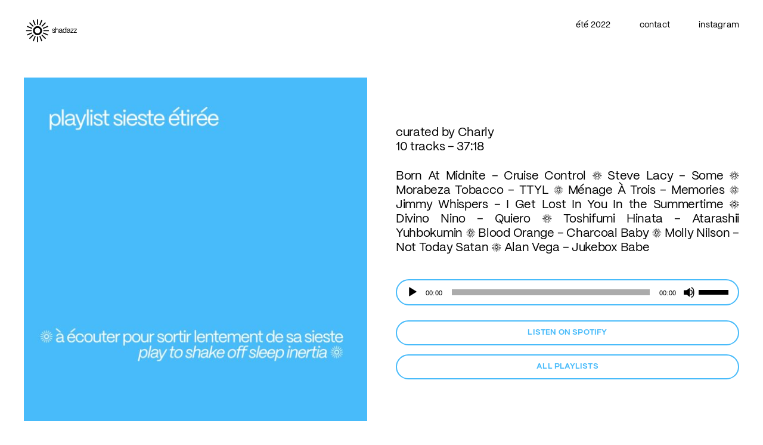

--- FILE ---
content_type: text/css
request_url: https://shadazz.fr/wp-content/plugins/wp-soundsystem/_inc/css/wpsstm-importer.css?ver=3.4.2
body_size: 1260
content:
@charset "UTF-8";
@keyframes opacityPulse {
  0% {
    opacity: 1;
  }
  50% {
    opacity: 0.5;
  }
  100% {
    opacity: 1;
  }
}
@keyframes barberpole {
  from {
    background-position: 0 0;
  }
  to {
    background-position: 60px 30px;
  }
}
@keyframes spin {
  from {
    transform: rotate(0deg);
  }
  to {
    transform: rotate(360deg);
  }
}
@keyframes highlight {
  0% {
    background-color: rgba(224, 255, 226, 0);
  }
  25% {
    background-color: #e0ffe2;
  }
  100% {
    background-color: rgba(224, 255, 226, 0);
  }
}
@keyframes shake {
  10%, 90% {
    transform: translate3d(-1px, 0, 0);
  }
  20%, 80% {
    transform: translate3d(2px, 0, 0);
  }
  30%, 50%, 70% {
    transform: translate3d(-4px, 0, 0);
  }
  40%, 60% {
    transform: translate3d(4px, 0, 0);
  }
}
ul.comma-list {
  list-style: none;
  display: inline;
}
ul.comma-list > li {
  display: inline;
}
ul.comma-list > li:not(:last-child):after {
  content: ", ";
}

input.input-loading {
  background-size: 30px 30px;
  background-image: linear-gradient(45deg, rgba(0, 0, 0, 0.05) 25%, rgba(0, 0, 0, 0) 25%, rgba(0, 0, 0, 0) 50%, rgba(0, 0, 0, 0.05) 50%, rgba(0, 0, 0, 0.05) 75%, rgba(0, 0, 0, 0) 75%, rgba(0, 0, 0, 0));
  animation: barberpole 0.5s linear infinite;
}
input.wpsstm-fullwidth {
  width: 100%;
}
.wpsstm-no-underline {
  text-decoration: none;
  border-bottom: none !important;
}

.wpsstm-can-click, .ui-tabs ul.ui-tabs-nav li.ui-state-default, .wpsstm-icon-input [type=submit] {
  cursor: pointer;
  cursor: hand;
}

.wpsstm-freeze, input.input-loading, input[type=checkbox][readonly] {
  pointer-events: none;
  opacity: 0.5;
}

.wpsstm-icon:before, .wpsstm-action-icon a:before, .wpsstm-loading-icon:before {
  font-weight: normal;
  font-style: normal;
  font-family: "FontAwesome";
  width: 1.28571429em;
  text-align: center;
  display: inline-block;
}

.wpsstm-loading-icon:before {
  animation: spin 2s linear infinite;
  content: "" !important;
}

.wpsstm-action-icon a:before {
  margin-right: 0;
}
.wpsstm-action-icon a > span {
  display: none;
}

.wpsstm-ellipsis, #wpsstm-frontend-importer-recent ul li a > * {
  white-space: nowrap;
  overflow: hidden;
  text-overflow: ellipsis;
}

.wpsstm-icon-input {
  position: relative;
  margin: 0.5em;
}
.wpsstm-icon-input input {
  padding: 0.5em;
}
.wpsstm-icon-input input[type=text] {
  padding-right: 4em;
}
.wpsstm-icon-input [type=submit] {
  position: absolute;
  top: 0;
  right: 0;
  border: none;
}
.wpsstm-icon-input [type=submit].wpsstm-icon-button {
  display: block;
  height: 100%;
  box-sizing: border-box;
  padding: 0 2em;
}

.wpsstm-block-notice {
  background: #fff3d4;
  border: 0px solid #f6b73c;
  border-left-width: 5px;
  padding: 0.75em;
  position: relative;
  z-index: 10;
  display: flex;
}
.wpsstm-block-notice > * {
  flex: 1;
}
.wpsstm-block-notice > *.wpsstm-close-notice {
  flex-grow: 0;
  text-align: center;
}

.wpsstm-align-both {
  display: flex;
  justify-content: center;
  align-items: center;
}

#wpsstm-metabox-importer .wpsstm-wizard-node .wpsstm-wizard-node {
  margin: 0.5em;
  border: 2px solid #DDD;
  padding: 0.5em;
}
#wpsstm-metabox-importer .wpsstm-wizard-node.wpsstm-wizard-node-readonly > .wpsstm-wizard-node-content {
  opacity: 0.5;
}
#wpsstm-metabox-importer .wpsstm-wizard-node .wpsstm-wizard-node-handle {
  display: inline-block;
  margin-left: 0.5em;
}
#wpsstm-metabox-importer .wpsstm-wizard-node.wpsstm-wizard-node-active > p .wpsstm-wizard-node-handle-open {
  display: none;
}
#wpsstm-metabox-importer .wpsstm-wizard-node:not(.wpsstm-wizard-node-active) > p .wpsstm-wizard-node-handle-close,
#wpsstm-metabox-importer .wpsstm-wizard-node:not(.wpsstm-wizard-node-active) .wpsstm-wizard-node {
  display: none;
}

.ui-tabs ul.ui-tabs-nav {
  margin: 0px;
  padding: 0px;
  list-style: none;
}
.ui-tabs ul.ui-tabs-nav li.ui-state-default {
  margin-bottom: 0;
  padding: 10px 15px;
  display: inline-block;
}
.ui-tabs .ui-tabs-panel {
  display: none;
  padding: 15px;
}
.ui-tabs .ui-tabs-panel.current {
  display: inherit;
}

#wpsstm-importer-urls {
  display: none;
}

#wpsstm-importer-services ul {
  margin: 0;
  padding: 0;
}
#wpsstm-importer-services ul li {
  width: 100px;
  height: 100px;
  display: inline-block;
  border: 1px solid rgba(0, 0, 0, 0.1);
}
#wpsstm-importer-services ul li img {
  width: 100%;
  height: auto;
}

#wpsstm-frontend-importer-recent ul {
  list-style: none;
  padding: 0;
  margin: 0;
}
#wpsstm-frontend-importer-recent ul li {
  position: relative;
  line-height: 1em;
  line-height: 1.5em;
}
#wpsstm-frontend-importer-recent ul li a {
  display: flex;
}
#wpsstm-frontend-importer-recent ul li a strong {
  margin-right: 0.25em;
}

--- FILE ---
content_type: text/css
request_url: https://shadazz.fr/wp-content/plugins/wp-soundsystem/_inc/js/jquery.json-viewer/jquery.json-viewer.css?ver=6.9
body_size: 443
content:
/* Root element */
.json-document {
  padding: 1em 2em;
}

/* Syntax highlighting for JSON objects */
ul.json-dict, ol.json-array {
  list-style-type: none;
  margin: 0 0 0 1px;
  border-left: 1px dotted #ccc;
  padding-left: 2em;
}
.json-string {
  color: #0B7500;
}
.json-literal {
  color: #1A01CC;
  font-weight: bold;
}

/* Toggle button */
a.json-toggle {
  position: relative;
  color: inherit;
  text-decoration: none;
}
a.json-toggle:focus {
  outline: none;
}
a.json-toggle:before {
  font-size: 1.1em;
  color: #c0c0c0;
  content: "\25BC"; /* down arrow */
  position: absolute;
  display: inline-block;
  width: 1em;
  text-align: center;
  line-height: 1em;
  left: -1.2em;
}
a.json-toggle:hover:before {
  color: #aaa;
}
a.json-toggle.collapsed:before {
  /* Use rotated down arrow, prevents right arrow appearing smaller than down arrow in some browsers */
  transform: rotate(-90deg);
}

/* Collapsable placeholder links */
a.json-placeholder {
  color: #aaa;
  padding: 0 1em;
  text-decoration: none;
}
a.json-placeholder:hover {
  text-decoration: underline;
}


--- FILE ---
content_type: application/javascript
request_url: https://shadazz.fr/wp-content/plugins/wp-soundsystem/_inc/js/wpsstm-lastfm.js?ver=3.4.2
body_size: 1167
content:
var $ = jQuery.noConflict();

class WpsstmLastFM {
    constructor(){
        this.lastfm_scrobble_along =    ( parseInt(wpsstmLastFM.lastfm_scrobble_along) === 1 );
        this.lastfm_scrobble_user =     ( parseInt(wpsstmLastFM.lastfm_scrobble_user) === 1 );
        $('wpsstm-tracklist').on('playerInit',this._initPlayerEvent);
    }

    enable_scrobbler(do_enable){

        var self = this;
        var success = $.Deferred();

        var ajax_data = {
            action: 'wpsstm_lastfm_toggle_user_scrobbler',
            do_enable: do_enable,
        };

        var ajax = $.ajax({

            type: "post",
            url: wpsstmL10n.ajaxurl,
            data:ajax_data,
            dataType: 'json'
        })
        .done(function(data){
            if (data.success === false) {
                console.log(data);
                success.reject();
            }else{
                success.resolve();
            }
        })
        .fail(function (xhr, ajaxOptions, thrownError) {
            success.reject(thrownError);
        })

        success.done(function () {
            this.lastfm_scrobble_user = do_enable;
        })
        .fail(function(reason) {
            console.log(reason);
        })


        return success.promise();
    }

    /*
    last.fm API - track.updateNowPlaying
    */

    updateNowPlaying(track_obj){

        var self = this;
        var success = $.Deferred();

        track_obj.debug("[Last.fm] update user NOW PLAYING track");

        var ajax_data = {
            action:             'wpsstm_user_update_now_playing_lastfm_track',
            track:              track_obj.to_ajax(),
            playback_start:     Math.round( $.now() /1000), //time in sec
        };

        var ajax = $.ajax({
            type: "post",
            url: wpsstmL10n.ajaxurl,
            data:ajax_data,
            dataType: 'json',
        })
        .done(function(data){
            if (data.success === false) {
                console.log(data);
                success.reject();
            }else{
                success.resolve();
            }
        })
        .fail(function (xhr, ajaxOptions, thrownError) {
            success.reject(thrownError);
        })

        success.fail(function(reason) {
            console.log(reason);
        })

        return success.promise();
    }

    /*
    last.fm API - track.scrobble
    */

    user_scrobble(track_obj){

        var self = this;
        var success = $.Deferred();

        track_obj.debug("[Last.fm] scrobble USER track");

        var ajax_data = {
            action:             'wpsstm_lastfm_scrobble_user_track',
            track:              track_obj.to_ajax(),
            playback_start:     Math.round( $.now() /1000), //time in sec
        };

        var ajax = $.ajax({
            type: "post",
            url: wpsstmL10n.ajaxurl,
            data:ajax_data,
            dataType: 'json',
        })
        .done(function(data){
            if (data.success === false) {
                console.log(data);
                success.reject();
            }else{
                success.resolve();
            }
        })
        .fail(function (xhr, ajaxOptions, thrownError) {
            success.reject(thrownError);
        })

        success.fail(function(reaseon) {
             console.log(reason);
        })

        return success.promise();
    }

    bot_scrobble(track_obj){

        var self = this;
        var success = $.Deferred();

        track_obj.debug("[Last.fm] scrobble BOT track");

        var ajax_data = {
            action:             'wpsstm_lastfm_scrobble_bot_track',
            track:              track_obj.to_ajax(),
            playback_start:     Math.round( $.now() /1000), //time in sec
        };

        var ajax = $.ajax({

            type: "post",
            url: wpsstmL10n.ajaxurl,
            data:ajax_data,
            dataType: 'json',
        })
        .done(function(data){
            if (data.success === false) {
                console.log(data);
                success.reject();
            }else{
                success.resolve();
            }
        })
        .fail(function (xhr, ajaxOptions, thrownError) {
            success.reject(thrownError);
        })

        success.fail(function (reason) {
            console.log(reason);
        })

        return success.promise();
    }

    debug(data,msg){

        var prefix = '[lastfm]';
        if (typeof msg === 'undefined'){
            msg = prefix;
        }else{
            msg = prefix + ' ' + msg;
        }

        wpsstm_debug(data,msg);
    }

    _initPlayerEvent(e){
        var tracklist =             this;
        var $scrobbleIcon =         $(tracklist).find('.wpsstm-player-action-scrobbler');

        //click toggle scrobbling
        $scrobbleIcon.click(function(e) {
            e.preventDefault();

            $scrobbleIcon.addClass('lastfm-loading');

            var do_enable = !wpsstm_lastfm.lastfm_scrobble_user;
            var ajax_toggle = wpsstm_lastfm.enable_scrobbler(do_enable);

            ajax_toggle.done(function() {
                $scrobbleIcon.toggleClass('active',do_enable);
            })
            .done(function() {
                $scrobbleIcon.removeClass('scrobbler-error');
            })
            .fail(function() {
                $scrobbleIcon.addClass('scrobbler-error');
            })
            .always(function() {
                $scrobbleIcon.removeClass('lastfm-loading');
            });

        });

        $scrobbleIcon.toggleClass('active',wpsstm_lastfm.lastfm_scrobble_user);
        $(tracklist.tracks).on('started',WpsstmLastFM._nowPlayingTrackEvent);
        $(tracklist.tracks).on('ended',WpsstmLastFM._scrobbleTrackEvent);

    }

    static _nowPlayingTrackEvent(e){

        var track =                 this;
        var tracklist =             track.closest('wpsstm-tracklist');
        var $scrobbleIcon =         $(tracklist).find('.wpsstm-player-action-scrobbler');
        var scrobbler_enabled =     $scrobbleIcon.hasClass('active');

        if (scrobbler_enabled){

            $scrobbleIcon.addClass('lastfm-loading');
            wpsstm_lastfm.updateNowPlaying(track)
            .done(function() {
                $scrobbleIcon.removeClass('scrobbler-error');
            })
            .fail(function(reason) {
                console.log(reason);
                $scrobbleIcon.addClass('scrobbler-error');
            })
            .always(function() {
                $scrobbleIcon.removeClass('lastfm-loading');
            });

        }

    }

    static _scrobbleTrackEvent(e){
        var track =                 this;
        var tracklist =             track.closest('wpsstm-tracklist');
        var $scrobbleIcon =         $(tracklist).find('.wpsstm-player-action-scrobbler');
        var scrobbler_enabled =     $scrobbleIcon.hasClass('active');

        var duration = tracklist.mediaElement.duration;
        if ( duration < 30) return;

        //bot scrobble
        if (wpsstm_lastfm.lastfm_scrobble_along){
            wpsstm_lastfm.bot_scrobble(track);
        }

        //user scrobble
        if (scrobbler_enabled){
            $scrobbleIcon.addClass('lastfm-loading');

            wpsstm_lastfm.user_scrobble(track)
            .done(function() {
                $scrobbleIcon.removeClass('scrobbler-error');
            })
            .fail(function(reason) {
                console.log(reason);
                $scrobbleIcon.addClass('scrobbler-error');
            })
            .always(function() {
                $scrobbleIcon.removeClass('lastfm-loading');
            });
        }


    }

}

var wpsstm_lastfm = new WpsstmLastFM();


--- FILE ---
content_type: application/javascript
request_url: https://shadazz.fr/wp-content/plugins/wp-soundsystem/_inc/js/wpsstm-tracklists.js?ver=3.4.2
body_size: 7178
content:
var $ = jQuery.noConflict();

class WpsstmTracklist extends HTMLElement{
    constructor() {
        super(); //required to be first

        this.index =            undefined;
        this.post_id =          undefined;
        this.isExpired =        undefined;
        this.current_track =    undefined;

        this.mediaElement =     undefined;
        this.tracksHistory =    [];

        this.$shuffleTracksBt = undefined;
        this.$loopTracksBt =    undefined;
        this.$previousTrackBt = undefined;
        this.$nextTrackBt =     undefined;

        //Setup listeners
        $(this).on('playerInit',WpsstmTracklist._PlayerInitEvent);
    }
    connectedCallback(){

        var tracklist =                 this;
        tracklist.post_id =             Number( $(tracklist).data('wpsstm-tracklist-id') );
        tracklist.is_shuffle =          ( localStorage.getItem("wpsstm-shuffle-tracklist") == 'true' );
        tracklist.can_repeat =          ( ( localStorage.getItem("wpsstm-loop-tracklist") == 'true' ) || !localStorage.getItem("wpsstm-loop-tracklist") );

        tracklist.$shuffleTracksBt =    $(tracklist).find('.wpsstm-shuffle-bt');
        tracklist.$loopTracksBt =       $(tracklist).find('.wpsstm-loop-bt');
        tracklist.$previousTrackBt =    $(tracklist).find('.wpsstm-previous-track-bt');
        tracklist.$nextTrackBt =        $(tracklist).find('.wpsstm-next-track-bt');

        var tracklistReady = $.Deferred();

        tracklist.init_tracklist_expiration();
        var needsRefresh = (wpsstmL10n.ajax_radios && tracklist.isExpired );

        if (needsRefresh){
            tracklistReady = tracklist.reloadTracklist();
        }else{
            tracklist.renderHeader();
            tracklist.renderQueue();
            tracklistReady.resolve();
        }

        tracklistReady.always(function(data){
            tracklist.renderPlayer();
        });

    }

    disconnectedCallback(){
        /*
        Called every time the element is removed from the DOM. Useful for running clean up code.
        */
    }
    attributeChangedCallback(attrName, oldVal, newVal){
        /*
        Called when an observed attribute has been added, removed, updated, or replaced. Also called for initial values when an element is created by the parser, or upgraded. Note: only attributes listed in the observedAttributes property will receive this callback.
        */
    }
    adoptedCallback(){
        /*
        The custom element has been moved into a new document (e.g. someone called document.adoptNode(el)).
        */
    }

    static get observedAttributes() {
        return ['wpsstm-playable'];
    }

    get tracks(){
        return $(this).find('.wpsstm-tracks-list wpsstm-track').toArray();
    }

    get playerTrack(){
        return $(this).find('.player-track wpsstm-track').get(0);
    }

    set playerTrack(track){
        var tracklist = this;

        //we're trying to load the same track.
        if ( tracklist.playerTrack.queueIdx && (track.queueIdx == tracklist.playerTrack.queueIdx) ){
            return;
        }

        tracklist.current_track = track;

        var $clone = $(track).clone();

        $(tracklist.playerTrack.parentNode).empty().append( $clone );

        //once rendered, update clone to match the track values
        $clone.get(0).queueIdx = tracklist.current_track.queueIdx;

        tracklist.updatePlayerControls();
    }

    get playable() {
        return this.hasAttribute('wpsstm-playable');
    }

    set playable(value) {
        const isChecked = Boolean(value);
        if (isChecked) {
            this.setAttribute('wpsstm-playable', '');
        } else {
            this.removeAttribute('wpsstm-playable');
        }
    }

    ///
    ///

    debug(data,msg){

        //add prefix
        if (this.post_id){
            var prefix = '[tracklist:'+this.post_id+']';
            if (typeof msg === 'undefined'){
                msg = prefix;
            }else{
                msg = prefix + ' ' + msg;
            }
        }

        wpsstm_debug(data,msg);
    }

    renderHeader(){

        var tracklist = this;

        /*
        Tracklist actions
        */

        //toggle favorite
        $(tracklist).find('.wpsstm-tracklist-action-favorite,.wpsstm-tracklist-action-unfavorite').click(function(e) {
            e.preventDefault();

            var do_love = $(this).hasClass('wpsstm-tracklist-action-favorite');

            tracklist.toggle_favorite_tracklist(do_love);
        });

        /*
        Refresh
        */
        if (wpsstmL10n.ajax_radios){
            $(tracklist).find('.wpsstm-reload-bt').click(function(e) {
                e.preventDefault();
                var autoplay = ( tracklist.current_track && !tracklist.mediaElement.paused );
                tracklist.reloadTracklist(autoplay);
            });
        }

        /*
        Play
        */

        //container play icon
        $(tracklist).find('.wpsstm-tracklist-play-bt').click(function(e) {
            e.preventDefault();
            if (!tracklist.tracks) return;

            var track = (tracklist.current_track) ? tracklist.current_track : tracklist.tracks[0];
            if (!track) return;

            tracklist.playTrack(track);

        });

    }

    renderPlayer(){

        var tracklist = this;

        if ( !tracklist.playerTrack ) return;

        $(tracklist.tracks).on('started', WpsstmTracklist._startedTrackEvent);

        /*
        Confirmation popup is a media is playing and that we leave the page
        //TO FIX TO improve ?
        */

        $(window).bind('beforeunload', function(){

            if ( tracklist.current_track && tracklist.mediaElement && !tracklist.mediaElement.paused ){
                return wpsstmL10n.leave_page_text;
            }

        });

        /*
        Player track : scroll to page track
        */
        //Scroll to page track
        $(tracklist).on('click','.player-track .wpsstm-track-position',function(e) {
            e.preventDefault();

            //https://stackoverflow.com/a/6677069/782013
            $('html, body').animate({
                scrollTop: $(tracklist.current_track).offset().top - ( $(window).height() / 3) //not at the very top
            }, 500);

        });

        /*
        Previous track
        */
        $(tracklist).find('.wpsstm-previous-track-bt').click(function(e) {
            e.preventDefault();
            tracklist.previousTrackJump();
        });

        /*
        Next track
        */
        $(tracklist).find('.wpsstm-next-track-bt').click(function(e) {
            e.preventDefault();
            tracklist.nextTrackJump();
        });

        /*
        Loop button
        */
        if ( tracklist.can_repeat ){
            tracklist.$loopTracksBt.addClass('active');
        }

        tracklist.$loopTracksBt.find('a').click(function(e) {
            e.preventDefault();

            var is_active = !tracklist.can_repeat;
            tracklist.can_repeat = is_active;

            if (is_active){
                localStorage.setItem("wpsstm-loop-tracklist", true);
                tracklist.$loopTracksBt.addClass('active');
            }else{
                localStorage.setItem("wpsstm-loop-tracklist", false);
                tracklist.$loopTracksBt.removeClass('active');
            }

            tracklist.updatePlayerControls();

        });

        /*
        Shuffle button
        */
        if ( tracklist.is_shuffle ){
            tracklist.$shuffleTracksBt.addClass('active');
        }

        tracklist.$shuffleTracksBt.find('a').click(function(e) {
            e.preventDefault();

            var is_active = !tracklist.is_shuffle;
            tracklist.is_shuffle = is_active;

            if (is_active){
                localStorage.setItem("wpsstm-shuffle-tracklist", true);
                tracklist.$shuffleTracksBt.addClass('active');
            }else{
                localStorage.removeItem("wpsstm-shuffle-tracklist");
                tracklist.$shuffleTracksBt.removeClass('active');
            }

        });

        /*
        Init player
        */

        $(tracklist).find('audio').mediaelementplayer({
            classPrefix: 'mejs-',
            // All the config related to HLS
            hls: {
                debug:          wpsstmL10n.debug,
                autoStartLoad:  true
            },
            pluginPath: wpsstmL10n.plugin_path, //'https://cdnjs.com/libraries/mediaelement/'
            //audioWidth: '100%',
            stretching: 'responsive',
            features: ['playpause','loop','progress','current','duration','volume'],
            loop: false,
            success: function(mediaElement, originalNode, MEplayer) {
                tracklist.mediaElement = mediaElement;
                $(tracklist).trigger("playerInit",[mediaElement]);

            },error(mediaElement) {
                // Your action when mediaElement had an error loading
                //TO FIX is this required ?
                console.log("mediaElement error");
            }
        });

    }

    renderQueue(){

        var tracklist = this;

        //playable ?
        if ( tracklist.playerTrack ){ //check player is enabled
            var tracks_playable = tracklist.tracks.filter(function (track) {
                return track.playable;
            });

            tracklist.playable = (tracks_playable.length > 0);//has option set & has playable tracks
        }

        /*
        New subtracks
        */

        var tracksList = $(tracklist).find('.wpsstm-tracks-list');
        var newTracksActionsBlock = $(tracklist).find('#wpsstm-new-tracks');
        var newTracksSubmitBt = newTracksActionsBlock.find('#wpsstm-new-tracks-submit');//TOUFIX URGENT
        var addNewTrackRowBt = newTracksActionsBlock.find('#wpsstm-add-new-track-row');

        //add new track row
        addNewTrackRowBt.on( "click", function(e) {
            e.preventDefault();
            var baseRow = newTracksActionsBlock.find('.wpsstm-new-track').first();
            var newRow = baseRow.clone();
            tracksList.append( newRow );
        });

        //remove new track row
        tracksList.on( "click",'.wpsstm-remove-new-track-row', function(e) {
            var row = $(this).parents('.wpsstm-new-track');
            row.remove();
        });

        //submit new track
        tracksList.on( "click",'.wpsstm-save-new-track-row', function(e) {

            e.preventDefault();

            var row = $(this).parents('.wpsstm-new-track');
            var track = new WpsstmTrack();
            track.track_artist = row.find('input[name="wpsstm_track_data[artist]"]').val();
            track.track_title = row.find('input[name="wpsstm_track_data[title]"]').val();
            track.track_album = row.find('input[name="wpsstm_track_data[album]"]').val();

            var ajax_data = {
                action:         'wpsstm_tracklist_new_subtrack',
                track:          track.to_ajax(),
                tracklist_id:   tracklist.post_id
            };

            row.removeClass('action-error').addClass('action-loading wpsstm-freeze');

            var ajax = $.ajax({

                type:       "post",
                url:        wpsstmL10n.ajaxurl,
                data:       ajax_data,
                dataType:   'json',
            })
            .done(function(data){

                if (data.success === false) {
                    console.log(data);
                }

                if (data.html){
                    row.replaceWith($(data.html));
                }
            })
            .fail(function (xhr, ajaxOptions, thrownError) {
                console.log(xhr.status);
                console.log(thrownError);
                row.addClass('action-error');
            })
            .always(function() {
                row.removeClass('action-loading wpsstm-freeze');
            })

        });

        /*
        Subtracks
        */

        //sort subtracks
        var startSortIdx, endSortIdx;
        $(tracklist).find( '.wpsstm-tracks-list' ).sortable({
            axis: "y",
            handle: '.wpsstm-track-action-move',
            start: function(event, ui) {
                startSortIdx = ui.item.index();
            },
            update: function(event, ui) {
                endSortIdx = ui.item.index();
                var track = tracklist.tracks[startSortIdx];
                var old_position = Number($(track).attr('data-wpsstm-subtrack-position'));
                var new_position = ui.item.index() + 1;


                if (track){
                    //new position
                    track.position = ui.item.index();
                    tracklist.update_subtrack_position(track,new_position);
                }

            }
        });

    }

    reloadTracklist(autoplay){
        var tracklist = this;
        var success = $.Deferred();

        tracklist.debug("reload tracklist... - autoplay ? " + (autoplay === true) );

        var abord_reload = function(e) {
            if ( (e.key === "Escape") ) { // escape key maps to keycode `27`
                request.abort();
            }
        }

        tracklist.stopCurrentMedia();

        ///

        var ajax_data = {
            action:     'wpsstm_reload_tracklist',
            tracklist:      tracklist.to_ajax(),
        };

        $(tracklist).addClass('tracklist-reloading');

        $(document).bind( "keyup.reloadtracklist", abord_reload ); //use namespace - https://acdcjunior.github.io/jquery-creating-specific-event-and-removing-it-only.html

        var request = $.ajax({
            type:           "post",
            url:            wpsstmL10n.ajaxurl,
            data:           ajax_data,
            dataType:       'json'
        })
        .done(function(data){
            if (data.success === false) {
                console.log(data);
                success.reject();
            }else{

                var newTracklist = $(data.html).get(0);

                /*
                Swap content, but keep player intact so we don't mess with the Autoplay Policy.
                */

                //swap attributes
                wpsstmSwapNodeAttributes(tracklist,newTracklist);

                //header
                var $oldTracklistHeader =   $(tracklist).find('>section.wpsstm-tracklist-header');
                var $newTracklistHeader =   $(newTracklist).find('>section.wpsstm-tracklist-header');
                $oldTracklistHeader.replaceWith( $newTracklistHeader );

                //queue
                var $oldTracklistQueue =    $(tracklist).find('>section.wpsstm-tracklist-queue');
                var $newTracklistQueue =    $(newTracklist).find('>section.wpsstm-tracklist-queue');
                $oldTracklistQueue.replaceWith( $newTracklistQueue );

                //reset expiration
                tracklist.init_tracklist_expiration();

                success.resolve();
            }
        })
        .done(function() {
            tracklist.current_track = undefined;
            tracklist.current_link = undefined;
            tracklist.renderHeader();
            tracklist.renderQueue();

            var autoplayTrack = (autoplay) ? tracklist.tracks[0] : undefined;

            //wait a few seconds so we're sure that links are initialized.
            //https://stackoverflow.com/questions/58354531/custom-elements-connectedcallback-wait-for-parent-node-to-be-available-bef/58362114#58362114
            if (autoplayTrack){
                tracklist.debug("autoplay track...");
                setTimeout(function(){ tracklist.playTrack(autoplayTrack); }, 1000);
            }

        })
        .fail(function (xhr, ajaxOptions, thrownError) {
            console.log(xhr.status);
            console.log(thrownError);
            success.reject(thrownError);
        })
        .always(function() {
            $(tracklist).removeClass('tracklist-reloading');
            $(document).unbind( "keyup.reloadtracklist", abord_reload );
        })

        return success.promise();
    }

    toggle_favorite_tracklist(do_love){
        var tracklist = this;

        if (do_love){
            var link_el = $(tracklist).find('.wpsstm-tracklist-action-favorite');
        }else{
            var link_el = $(tracklist).find('.wpsstm-tracklist-action-unfavorite');
        }

        var ajax_data = {
            action:     'wpsstm_tracklist_toggle_favorite',
            tracklist:  tracklist.to_ajax(),
            do_love:    do_love,
        };

        link_el.removeClass('action-error');
        link_el.addClass('action-loading');

        return $.ajax({
            type:       "post",
            url:        wpsstmL10n.ajaxurl,
            data:       ajax_data,
            dataType:   'json',
        })
        .done(function(data){

            if (data.success === false) {
                console.log(data);
                link_el.addClass('action-error');
                if (data.notice){
                    wpsstm_js_notice(data.notice);
                }
            }else{
                if (do_love){
                    $(tracklist).addClass('favorited-tracklist');
                }else{
                    $(tracklist).removeClass('favorited-tracklist');
                }
            }
        })
        .fail(function (xhr, ajaxOptions, thrownError) {
            link_el.addClass('action-error');
            console.log(xhr.status);
            console.log(thrownError);
        })
        .always(function() {
            link_el.removeClass('action-loading');
        })
    }

    init_tracklist_expiration(){
        var tracklist = this;

        var now = Math.round( $.now() /1000);
        var remaining_sec = undefined;

        var meta_expiration = $(tracklist).find('meta[itemprop="wpsstmRefreshTimer"]').get(0);
        if (!meta_expiration) return;

        remaining_sec = parseInt( meta_expiration.getAttribute('content') );

        if (remaining_sec > 0){
            tracklist.isExpired = false;

            var expirationTimer = setTimeout(function(){
                tracklist.isExpired = true;
                $(tracklist).addClass('tracklist-expired');
                tracklist.debug("tracklist has expired, stop expiration timer");

            }, remaining_sec * 1000 );

        }else{
            tracklist.isExpired = true;
            $(tracklist).addClass('tracklist-expired');
        }

        if (remaining_sec <= 0){
            tracklist.debug("tracklist has expired "+Math.abs(remaining_sec)+" seconds ago");
        }else{
            tracklist.debug("tracklist will expire in "+remaining_sec+" seconds");
        }

    }

    refresh_tracks_positions(){
        var tracklist = this;
        var all_rows = $(tracklist).find( 'wpsstm-track' );
        jQuery.each( all_rows, function( key, value ) {
            var position = jQuery(this).find('.wpsstm-track-position [itemprop="position"]');
            position.text(key + 1);
        });
    }

    update_subtrack_position(track,new_pos){
        var tracklist = this;
        var link_el = $(track).find('.wpsstm-track-action-move');

        var ajax_data = {
            action:     'wpsstm_update_subtrack_position',
            new_pos:    new_pos,
            track:      track.to_ajax(),
        };

        $(track).addClass('track-loading');
        link_el.removeClass('action-error');
        link_el.addClass('action-loading');

        $.ajax({
            type: "post",
            url:        wpsstmL10n.ajaxurl,
            data:       ajax_data,
            dataType: 'json'
        })
        .done(function(data){
            if (data.success === false) {
                link_el.addClass('action-error');
                console.log(data);
            }else{
                tracklist.refresh_tracks_positions();
            }
        })
        .fail(function (xhr, ajaxOptions, thrownError) {
            link_el.addClass('action-error');
            console.log(xhr.status);
            console.log(thrownError);
        })
        .always(function() {
            $(track).removeClass('track-loading');
            link_el.removeClass('action-loading');
        })

    }

    //reduce object for communication between JS & PHP
    to_ajax(){

        var tracklist = this;
        var allowed = ['post_id'];
        var filtered = Object.keys(tracklist)
        .filter(key => allowed.includes(key))
        .reduce((obj, key) =>{
            obj[key] = tracklist[key];
            return obj;
        }, {});
        return filtered;
    }

    get_previous_track(){
        var tracklist = this;
        var tracks_playable = [];

        if ( !tracklist.tracks ) return;

        var current_track_idx = $(tracklist.tracks).index( $(tracklist.current_track) );
        if (current_track_idx == -1) return; //index not found

        if (tracklist.can_repeat){
            tracks_playable = tracklist.tracks.slice(current_track_idx + 1); //tracks after this one
        }

        var before = tracklist.tracks.slice(0,current_track_idx); //tracks before this one
        tracks_playable = tracks_playable.concat(before);

        tracks_playable = tracks_playable.reverse();

        //which one should we play?
        tracks_playable = tracks_playable.filter(function (track) {
            return track.playable;
        });


        //shuffle ?
        if (tracklist.is_shuffle){
            tracks_playable = wpsstm_shuffle(tracks_playable);
        }

        return tracks_playable[0];
    }

    get_next_track(){
        var tracklist = this;
        var tracks_playable = [];

        if ( !tracklist.tracks ) return;

        var current_track_idx = $(tracklist.tracks).index( $(tracklist.current_track) );
        if (current_track_idx == -1) return; //index not found

        var tracks_playable = tracklist.tracks.slice(current_track_idx+1); //tracks after this one

        if (tracklist.can_repeat){
            var before = tracklist.tracks.slice(0,current_track_idx); //tracks before this one
            tracks_playable = tracks_playable.concat(before);
        }

        //which one should we play?
        tracks_playable = tracks_playable.filter(function (track) {
            return track.playable;
        });

        //shuffle ?
        if (tracklist.is_shuffle){
            tracks_playable = wpsstm_shuffle(tracks_playable);
        }

        return tracks_playable[0];
    }

    previousTrackJump(){

        var tracklist = this;
        var previousTrack = tracklist.get_previous_track();

        if (!previousTrack){
            tracklist.debug("no previous track");
            return;
        }

        tracklist.playTrack(previousTrack);
    }

    nextTrackJump(){

        var tracklist =         this;
        var nextTrack =         tracklist.get_next_track();

        if (!nextTrack){
            tracklist.debug("no next track");
            return;
        }

        var currentTrackIdx =   $(tracklist.tracks).index( tracklist.current_track );
        var nextTrackIdx =      $(tracklist.tracks).index( nextTrack );
        var isQueueLoop =       (nextTrackIdx < currentTrackIdx );

        if (isQueueLoop && wpsstmL10n.ajax_radios && tracklist.isExpired ){
            tracklist.reloadTracklist(true);
        }else{
            tracklist.playTrack(nextTrack);
        }
        /*
        We're looping the tracklist, warn the playlist - useful to reload expired tracklists.

        */


    }

    updatePlayerControls(){

        var tracklist = this;

        /*
        Previous track bt
        */

        var previousTrack = tracklist.get_previous_track();
        var hasPreviousTrack = (typeof previousTrack !== 'undefined');
        tracklist.$previousTrackBt.toggleClass('active',hasPreviousTrack);

        /*
        Next track bt
        */
        var nextTrack = tracklist.get_next_track();
        var hasNextTrack = (typeof nextTrack !== 'undefined');
        tracklist.$nextTrackBt.toggleClass('active',hasNextTrack);
    }

    playLink(link){

        if (!link) return;

        var tracklist = this;
        var success = $.Deferred();

        var $instances = link.get_instances();
        var track = link.closest('wpsstm-track');

        if( !link.playable ){

            success.reject('cannot play this link');

        }else{

            tracklist.stopCurrentMedia();

            tracklist.playerTrack = track;
            tracklist.current_link = link;

            $(track).trigger('request');

            link.get_instances().addClass('link-active link-loading');
            track.get_instances().addClass('track-active track-loading');
            $(tracklist).addClass('tracklist-loading tracklist-active tracklist-has-played');

            /*
            register new events
            */
            $(tracklist.mediaElement).one('play', function() {
                $(track).trigger('started');
                success.resolve();
            })
            .one('ended', function(error) {
                $(track).trigger('ended');
            })
            .one('error', function(error) {
                success.reject(error);
            })

            tracklist.mediaElement.setSrc(link.src);
            tracklist.mediaElement.load();
        }

        success.fail(function (reason) {
            link.debug(reason);
            tracklist.stopCurrentMedia();
        })

        return success.promise();

    }

    playTrack(track){

        if (!track) return;

        var tracklist = this;
        var success = $.Deferred();

        tracklist.stopCurrentMedia();
        tracklist.playerTrack = track;

        track.get_instances().addClass('track-active track-loading');
        $(tracklist).addClass('tracklist-loading tracklist-active tracklist-has-played');

        /*
        Wait for track to be ready
        */
        var trackready = $.Deferred();

        //should we autolink ?
        var $links = $(track).find('wpsstm-track-link');
        var $sources = $links.filter('[wpsstm-playable]');

        if ( track.can_autolink && !$sources.length ){
            trackready = track.track_autolink()
        }else{
            trackready.resolve();
        }

        /*
        Track is now ready, try to play links
        */

        trackready.always(function(v) {

            /*
            Check this is still the track requested
            */
            if ( tracklist.current_track !== track ){
                track.debug('Track switched, do not play');
                success.resolve();
                return success.promise();
            }


            /*
            Play first available link
            */

            var playableLinks = $(track).find('wpsstm-track-link').filter(function (index) {
                return this.playable;
            });

            if (!playableLinks.length){
                success.reject('No playable links found');
            }else{

                /*
                This function will loop until a promise is resolved
                */

                (function iterateLinks(index) {

                    if (index >= playableLinks.length){
                        success.reject('No playable links found');
                        return;
                    }

                    var link = playableLinks[index];
                    var playLink = tracklist.playLink(link);

                    playLink.done(function(data){
                        success.resolve();
                    })
                    .fail(function (xhr, ajaxOptions, thrownError) {
                        iterateLinks(index + 1);
                    })

                })(0);
            }

        })

        /*
        Success ?
        */

        success.done(function(){
            if (wpsstmL10n.autolink){
                tracklist.nextTracksAutolink(track);
            }
        })
        .fail(function(reason) {
            track.debug(reason);
            track.playable = false;
            tracklist.stopCurrentMedia();
            tracklist.nextTrackJump();
        })

        return success.promise();

    }

    /*
    preload links for the X next tracks
    */
    nextTracksAutolink(track){
        var tracklist = this;
        var max_items = 3; //number of following tracks to preload //TOUFIX should be in php options
        var track_index = $(tracklist.tracks).index( track );
        if (track_index < 0) return; //index not found

        //keep only tracks after this one
        var rtrack_in = track_index + 1;
        var next_tracks = $(tracklist.tracks).slice( rtrack_in );

        //consider only the next X tracks
        var tracks_slice = next_tracks.slice( 0, max_items );

        //keep only tracks that needs to be autolinked
        tracks_slice = tracks_slice.filter(function (index) {
            var playable_links = $(this).find('wpsstm-track-link[wpsstm-playable]');
            return ( this.can_autolink && !playable_links.length );
        });

        /*
        TOUFIX TOUCHECK this preloads the tracks SEQUENCIALLY
        var results = [];
        return tracks_slice.toArray().reduce((promise, track) =>{
            return promise.then((result) =>{
                return track.track_autolink().then(result => results.push(result));
            })
            .catch(console.error);
        }, Promise.resolve());
        */

        $(tracks_slice).each(function(index, track_to_preload) {
            track_to_preload.track_autolink();
        });

    }

    static _PlayerInitEvent(e){

        var tracklist = this;
        tracklist.debug("Player is ready!");

        //load link
        $(tracklist).on('click', 'wpsstm-track-link .wpsstm-track-link-action-play,wpsstm-track-link[wpsstm-playable] .wpsstm-link-title', function(e) {
            e.preventDefault();

            var link = this.closest('wpsstm-track-link');

            if ( tracklist.current_link && (link.post_id === tracklist.current_link.post_id) ){

                //toggle play/pause
                if ( tracklist.mediaElement.paused ){
                    tracklist.mediaElement.play();
                }else{
                    tracklist.mediaElement.pause();
                }

            }else{
                tracklist.playLink(link);
            }

        });

        //load track
        $(tracklist).on('click','wpsstm-track .wpsstm-track-action-play', function(e) {
            e.preventDefault();

            var track = this.closest('wpsstm-track');

            if ( tracklist.current_track && (track.queueIdx === tracklist.current_track.queueIdx) ){

                //toggle play/pause
                if ( tracklist.mediaElement.paused ){
                    tracklist.mediaElement.play();
                }else{
                    tracklist.mediaElement.pause();
                }

            }else{
                tracklist.playTrack(track);
            }

        });

        $(tracklist.mediaElement).on('loadeddata',function(e){
            var mediaElement = this;
            var tracklist = mediaElement.closest('wpsstm-tracklist');
            var track = tracklist.current_track;
            var link = tracklist.current_link;
            mediaElement.play();
        })
        .on('error', function(error) {

            var mediaElement = this;
            var tracklist = mediaElement.closest('wpsstm-tracklist');
            var track = tracklist.current_track;
            var link = tracklist.current_link;

            link.get_instances().toArray().forEach(function(item) {
                item.playable = false;
            });

        })
        .on('play', function() {

            var mediaElement = this;
            var tracklist = mediaElement.closest('wpsstm-tracklist');
            var track = tracklist.current_track;
            var link = tracklist.current_link;

            link.get_instances().toArray().forEach(function(item) {
                item.playable = true;
            });

            $(tracklist).removeClass('tracklist-loading').addClass('tracklist-playing tracklist-has-played');
            track.get_instances().removeClass('track-loading').addClass('track-playing track-has-played');
            link.get_instances().removeClass('link-loading').addClass('link-playing link-has-played');

        })
        .on('pause', function() {

            var mediaElement = this;
            var tracklist = mediaElement.closest('wpsstm-tracklist');
            var track = tracklist.current_track;
            var link = tracklist.current_link;

            $(tracklist).removeClass('tracklist-playing');
            track.get_instances().removeClass('track-playing');
            link.get_instances().removeClass('link-playing');

        })
        .on('ended', function() {

            var mediaElement = this;
            var tracklist = mediaElement.closest('wpsstm-tracklist');
            var track = tracklist.current_track;
            var link = tracklist.current_link;

            tracklist.stopCurrentMedia();
            //Play next song if any
            tracklist.nextTrackJump();
        });

        /*
        Autoplay ?
        */
        var tracklist = this;
        var autoplayTrack = $(tracklist.tracks).filter('.track-autoplay').get(0);

        //wait a few seconds so we're sure that links are initialized.
        //https://stackoverflow.com/questions/58354531/custom-elements-connectedcallback-wait-for-parent-node-to-be-available-bef/58362114#58362114
        if (autoplayTrack){
            tracklist.debug("autoplay track...");
            setTimeout(function(){ tracklist.playTrack(autoplayTrack); }, 1000);
        }

    }

    static _startedTrackEvent(e){

        var track = e.target;
        var tracklist = track.closest('wpsstm-tracklist');

        //add to history
        var lastPlayedTrack = tracklist.tracksHistory[tracklist.tracksHistory.length-1];
        if (lastPlayedTrack !== track){
            tracklist.tracksHistory.push(track); //history
        }

        //local scrobble

        var track = this;

        var ajax_data = {
            action:     'wpsstm_track_start',
            track:      track.to_ajax(),
        };

        var request = $.ajax({
            type:       "post",
            url:        wpsstmL10n.ajaxurl,
            data:       ajax_data,
            dataType:   'json',
        })
        .fail(function(jqXHR, textStatus, errorThrown) {
            track.debug(ajax_data,"track start request failed");
        })
    }

    stopCurrentMedia(){
        var tracklist = this;
        var mediaElement = tracklist.mediaElement;
        if (!mediaElement) return;

        //stop current media
        mediaElement.pause();
        mediaElement.currentTime = 0;

        $(tracklist).removeClass('tracklist-playing');

        var track =     tracklist.current_track;
        var link =      tracklist.current_link;

        $(track).trigger('stopped');

        if (track){
            track.get_instances().removeClass('track-active track-loading track-playing');
        }

        if (link){
            link.get_instances().removeClass('link-active link-loading link-playing');
        }

    }

}

window.customElements.define('wpsstm-tracklist', WpsstmTracklist);


--- FILE ---
content_type: application/javascript
request_url: https://shadazz.fr/wp-content/plugins/wp-soundsystem/_inc/js/wpsstm-track-links.js?ver=3.4.2
body_size: 1491
content:
var $ = jQuery.noConflict();

class WpsstmLink extends HTMLElement{
    constructor() {
        super(); //required to be first

        this.index =            undefined;
        this.post_id =          undefined;
        this.src =              undefined;
        this.type =             undefined;

    }
    connectedCallback(){
        //console.log("LINK CONNECTED!");
        /*
        Called every time the element is inserted into the DOM. Useful for running setup code, such as fetching resources or rendering. Generally, you should try to delay work until this time.
        */

        this.render();
    }

    disconnectedCallback(){
        /*
        Called every time the element is removed from the DOM. Useful for running clean up code.
        */
    }
    attributeChangedCallback(attrName, oldVal, newVal){

        var isValueChanged = (newVal !== oldVal);
        if (!isValueChanged) return;

        var link = this;

        //link.debug(`Attribute ${attrName} changed from ${oldVal} to ${newVal}`);

        switch (attrName) {
        }


    }
    adoptedCallback(){
        /*
        The custom element has been moved into a new document (e.g. someone called document.adoptNode(el)).
        */
    }

    static get observedAttributes() {
        return [];
    }

    get playable() {
        return this.hasAttribute('wpsstm-playable');
    }

    set playable(value) {
        const isChecked = Boolean(value);
        if (isChecked) {
            this.setAttribute('wpsstm-playable', '');
        } else {
            this.removeAttribute('wpsstm-playable');
        }
    }

    ///
    ///

    debug(data,msg){

        //add prefix
        if (this.post_id){
            var prefix = '[link:'+this.post_id+']';
            if (typeof msg === 'undefined'){
                msg = prefix;
            }else{
                msg = prefix + ' ' + msg;
            }
        }

        wpsstm_debug(data,msg);
    }

    render(){
        var link =              this;
        link.index =            Number($(link).attr('data-wpsstm-link-idx'));
        link.post_id =          Number($(link).attr('data-wpsstm-link-id'));
        link.src =              $(link).attr('data-wpsstm-stream-src');
        link.type =             $(link).attr('data-wpsstm-stream-type');

        //delete link
        $(link).on('click', '.wpsstm-track-link-action-trash', function(e) {
            e.preventDefault();
            link.trash_link();
        });



    }

    //reduce object for communication between JS & PHP
    to_ajax(){
        var link = this;
        var allowed = ['index','post_id'];
        var filtered = Object.keys(link)
        .filter(key => allowed.includes(key))
        .reduce((obj, key) =>{
        obj[key] = link[key];
        return obj;
        }, {});

        //track
        filtered.track = link.track.to_ajax();

        return filtered;
    }

    trash_link(){
        var link = this;
        var $instances = link.get_instances();
        var action_links = $instances.find('.wpsstm-track-link-action-trash');

        var ajax_data = {
            action:         'wpsstm_trash_link',
            post_id:        link.post_id
        };

        action_links.addClass('action-loading');

        var ajax_request = $.ajax({

            type:       "post",
            url:        wpsstmL10n.ajaxurl,
            data:       ajax_data,
            dataType:   'json'
        })

        ajax_request.done(function(data){
            if (data.success === true){
                $instances.remove();

            }else{
                action_links.addClass('action-error');
                console.log(data);
            }
        });

        ajax_request.fail(function(jqXHR, textStatus, errorThrown) {
            action_links.addClass('action-error');
        })

        ajax_request.always(function(data, textStatus, jqXHR) {
            action_links.removeClass('action-loading');
        })
    }

    get_instances(){
        return $('wpsstm-track-link[data-wpsstm-link-id="'+this.post_id+'"]');
    }
}

window.customElements.define('wpsstm-track-link', WpsstmLink);

/*
metabox
*/
//new link container
$( ".postbox#wpsstm-metabox-track-links #wpsstm-add-link-url" ).click(function(e) {
    e.preventDefault();
    var container = $(this).parents('.postbox');
    var first_input_block = container.find('#wpsstm-new_track-links').parent().first();
    var cloned = first_input_block.clone().insertBefore(container);
    cloned.find('input[type="text"]').val("");
    cloned.insertBefore(first_input_block);
});


--- FILE ---
content_type: application/javascript
request_url: https://shadazz.fr/wp-content/plugins/wp-soundsystem/_inc/js/wpsstm-functions.js?ver=3.4.2
body_size: 1013
content:
var $ = jQuery.noConflict();

$.fn.wpsstmJsonViewer = function() {

    this.filter( "textarea" ).each(function() {

        var $input = $(this);
        var $container = $input.closest('.wpsstm-json');
        var $output = $container.find('.wpsstm-json-output');

        //setup dom
        if ( $container.length == 0 ){
            $input.addClass('wpsstm-json-input');
            $input.wrap( "<div class='wpsstm-json'></div>" );
            var $container = $(this).parent();
            var $output = $("<div class='wpsstm-json-output'></div>");
            $container.append($output);
        }

        //
        var data = $input.val();
        if (data){
            var json = JSON.parse(data);
            $output.jsonViewer(json,{collapsed: true,rootCollapsable:false});
        }
    });

    return this;

};

function wpsstm_js_notice(msg,preprendTo){

    if (typeof preprendTo === 'undefined'){
        preprendTo = $('body');
    }

    preprendTo = preprendTo.get(0);

    var noticeBlock = $('<div class="wpsstm-block-notice"></div>').get(0);
    var closeNotice = $('<a href="#" class="wpsstm-close-notice"><i class="fa fa-close"></i></a>').get(0);
    var noticeMessage = $('<span/>').html(msg).get(0);
    noticeBlock.append(noticeMessage);
    noticeBlock.append(closeNotice);

    preprendTo.prepend(noticeBlock);

    $('html, body').animate({
        scrollTop: $(noticeBlock).offset().top - ( $(window).height() / 3) //not at the very top
    }, 500);

}

function wpsstm_debug(data,msg){
    if (!wpsstmL10n.debug) return;

    //data
    if (typeof data !== 'object'){
        msg = msg + ' - ' + data;
        data = undefined;
    }

    //msg
    if (typeof msg === 'object'){
        console.log(msg);
    }else{
        console.log('[wpsstm]' + msg);
    }

    //data
    if (typeof data !== 'undefined'){
        console.log(data);
    }
}

function wpsstm_shuffle(array) {
  var currentIndex = array.length, temporaryValue, randomIndex;

  // While there remain elements to shuffle...
  while (0 !== currentIndex) {

    // Pick a remaining element...
    randomIndex = Math.floor(Math.random() * currentIndex);
    currentIndex -= 1;

    // And swap it with the current element.
    temporaryValue = array[currentIndex];
    array[currentIndex] = array[randomIndex];
    array[randomIndex] = temporaryValue;
  }

  return array;
}

/*
Update a node with the attributes of another one
*/

function wpsstmSwapNodeAttributes(oldNode,newNode){

    //remove all old attributes
    while(oldNode.attributes.length > 0){
        oldNode.removeAttribute(oldNode.attributes[0].name);
    }

    //add new attributes
    let attr;
    let attributes = Array.prototype.slice.call(newNode.attributes);
    while(attr = attributes.pop()) {
        oldNode.setAttribute(attr.nodeName, attr.nodeValue);
    }

    return true;

}
